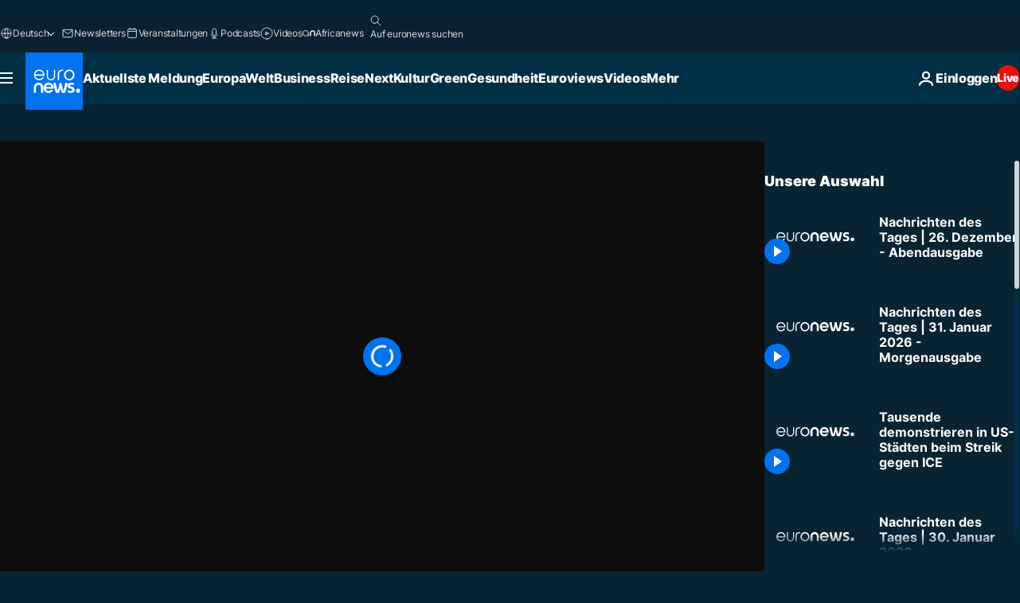

--- FILE ---
content_type: application/xml
request_url: https://dmxleo.dailymotion.com/cdn/manifest/video/x8qwid3.m3u8?af=2%2C7%2C8%2C9&vv=1%2C2%2C3%2C4%2C5%2C6%2C7%2C8%2C11%2C12%2C13%2C14&mm=video%2Fmp4%2Cvideo%2Fwebm%2Caudio%2Fmp4%2Caudio%2Fmpeg%2Caudio%2Faac%2Caudio%2Fmpeg3%2Caudio%2Fmp3%2Caudio%2Fvnd.wave%2Caudio%2Fwav%2Caudio%2Fwave%2Caudio%2Fogg%2Caudio%2Fvorbis%2Cimage%2Fjpeg%2Cimage%2Fpng%2Cimage%2Fwebp%2Cimage%2Fsvg%2Bxml&cse=1jg9pmrnm497cc6b2c4&rts=205348&rhv=1&cen=prod&cpi=xe2cka&cpt=player&rla=en&cpr=x9oog&eb=https%3A%2F%2Fde.euronews.com%2Fvideo%2F2023%2F12%2F26%2Fnachrichten-des-tages-26-dezember-abendausgabe&ps=960x540&td=de.euronews.com&reader_gdpr_flag=0&reader_gdpr_consent=&gdpr_binary_consent=opt-out&gdpr_comes_from_infopack=0&reader_us_privacy=1---&vl=-1&ciid=1jg9pmrnm497cc6b2c4_VMAP_0_0&cidx=0&sidx=0&vidIdx=0&omp=Dailymotion%2F1.0&omn=0&imal=1&uid_dm=d8a88754-50ea-f22f-5827-87febca2a125&ccPremium=false&ccCustomParams=6458%252Fde_euronews_new%252Fnews%252Fnews%252Ftop-news-stories-today%2Flng%253Dde%2526page%253Darticle%2526video%253Dtrue%2526isBreakingNews%253Dfalse%2526vertical%253Dnews%2526nws_id%253D2444666%2526nwsctr_id%253D8135864%2526article_type%253Dnormal%2526program%253Dtop-news-stories-today%2526video_duration%253D699160%2526technical_tags%253Deuronews.just-in%25252Ceuronews%25252Ceuronews.replay%2526source%253Deuronews%2526themes%253Dnews%2526tags%253Dnachrichten%25252Cinternationale-nachrichten%25252Cdie-info-des-tages%25252Ceuronews-live%2526player_type%253Ddailymotion&3pcb=0&rap=1&apo=monetization&pos=1&pbm=2
body_size: 3765
content:
<?xml version="1.0" encoding="UTF-8"?><vmap:VMAP xmlns:vmap="http://www.iab.net/videosuite/vmap" version="1.0"><vmap:AdBreak breakType="linear" breakId="preroll1" timeOffset="start"><vmap:AdSource id="preroll1"><vmap:VASTAdData><VAST version="3.0"><Ad><InLine><AdSystem>Leo</AdSystem><AdTitle>noad</AdTitle><Extensions><Extension type="dailymotion" source="dailymotion">{"noAd":{"reasonId":1106,"reason":"viewing context|bot-detected"},"inventoryId":"beb23e61-ed42-473f-b7c6-aa4010fe8ecd"}</Extension></Extensions></InLine></Ad></VAST></vmap:VASTAdData></vmap:AdSource><vmap:Extensions><vmap:Extension type="dailymotion" source="dailymotion"><![CDATA[{"timeout":15000}]]></vmap:Extension></vmap:Extensions></vmap:AdBreak><vmap:AdBreak breakType="linear,nonlinear" breakId="midroll1-1" timeOffset="00:05:00" repeatAfter="00:05:00"><vmap:AdSource id="midroll1-1"><vmap:AdTagURI templateType="vast3">https://dmxleo.dailymotion.com/cdn/manifest/video/x8qwid3.m3u8?auth=[base64]&amp;vo=[MEDIAPLAYHEAD]&amp;vv=1%2C2%2C3%2C4%2C5%2C6%2C7%2C8%2C11%2C12%2C13%2C14&amp;sec=1&amp;rts=205348&amp;rla=en&amp;rhv=1&amp;reader_us_privacy=1---&amp;reader.player=dailymotion&amp;plt=1&amp;pbm=2&amp;mm=video%2Fmp4%2Cvideo%2Fwebm%2Caudio%2Fmp4%2Caudio%2Fmpeg%2Caudio%2Faac%2Caudio%2Fmpeg3%2Caudio%2Fmp3%2Caudio%2Fvnd.wave%2Caudio%2Fwav%2Caudio%2Fwave%2Caudio%2Fogg%2Caudio%2Fvorbis%2Cimage%2Fjpeg%2Cimage%2Fpng%2Cimage%2Fwebp%2Cimage%2Fsvg%2Bxml&amp;lnrt=1&amp;eb=https%3A%2F%2Fde.euronews.com%2Fvideo%2F2023%2F12%2F26%2Fnachrichten-des-tages-26-dezember-abendausgabe&amp;dmngv=1.0&amp;dmng=Dailymotion&amp;dlvr=1%2C2&amp;cse=1jg9pmrnm497cc6b2c4&amp;cpt=player&amp;cpr=x9oog&amp;cpi=xe2cka&amp;cen=prod&amp;cbrs=1&amp;battr=9%2C10%2C11%2C12%2C13%2C14%2C17&amp;apo=monetization&amp;3pcb=0&amp;r=v</vmap:AdTagURI></vmap:AdSource><vmap:Extensions><vmap:Extension type="dailymotion" source="dailymotion"><![CDATA[{"timeout":15000}]]></vmap:Extension></vmap:Extensions></vmap:AdBreak><vmap:Extensions><vmap:Extension type="dailymotion" source="dmx"><![CDATA[{"asid":1009936}]]></vmap:Extension></vmap:Extensions></vmap:VMAP>